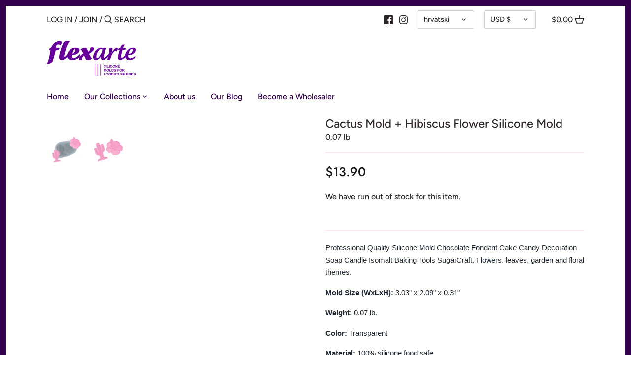

--- FILE ---
content_type: text/css
request_url: https://www.flexarteusa.com/cdn/shop/t/11/assets/conv-cust-css.css?v=107251298787895139581630640872
body_size: 1444
content:
.flexa-cart-table{border:1px solid #F9F9F9;margin-top:50px;margin-bottom:20px}.spaced.opposing-items{margin-top:0}.row.spaced-row{margin:0}input#update-cart:hover{color:#8901cd!important}ul.cart-items.plain{margin:0 20px}@media screen and (min-width: 768px){ul.cart-items.plain>li:last-child{border:0}}@media screen and (max-width: 768px){ul.cart-items.plain{border:0}div#shopify-section-cart-template>.container{padding:0}.flexa-cart-table{border:0}.template-cart h1.page-title{padding:0 20px}}.half.column.align-right.cart-form{max-width:410px;background:#f9f9f9;padding:20px 20px 10px}.cart-subtotal{display:flex;justify-content:space-between}.cart-policies.rte.lightly-spaced-row{text-align:center;margin-bottom:10px}.cart-buttons{margin-top:15px}input#update-cart{border:0;background:transparent;text-align:center;width:100%;margin-top:8px;padding:0}.spaced.opposing-items{background:#f9f9f9;padding:12px 20px;display:flex;align-items:center;justify-content:flex-end}.secure-icon{width:18px;margin-left:7px}.opposing-items .more-link{display:none}button.checkout-button.checkout-button--upper,button.checkout-button.checkout-button--lower{min-width:200px;border-radius:4px;-webkit-box-shadow:0px 2px 4px 0px rgba(0,0,0,.3);-moz-box-shadow:0px 2px 4px 0px rgba(0,0,0,.3);box-shadow:0 2px 4px #0000004d;background:#f723b0;border:0;display:flex;justify-content:center;align-items:center;font-size:17px;font-weight:500}button.checkout-button.checkout-button--upper:hover,button.checkout-button.checkout-button--lower:hover{background:#ff42c0;box-shadow:none!important}button.checkout-button.checkout-button--lower{width:100%;height:48px}@media screen and (max-width: 768px){.half.column.align-right.cart-form{max-width:100%}.cart-form .flexa-img-container span{font-size:15px;max-width:110px}button.checkout-button.checkout-button--upper{width:100%;height:48px}}.collection-header.collection-header--fixed-height .header-text br{display:none}span.product-label.product-label--sale span{background:#a117e5}.product-block__title-price{flex-direction:column}.product-block.layout-align-beside.max-cols-4 .product-block__title-price .price{height:auto;flex:0}span.product-label.product-label--soldout span{background:#7e7e7e}.collection-header .header-text,.collection-header .header-image{min-height:200px!important}.header-text.align-left h1.page-title{font-weight:700;font-size:22px;margin:0 0 15px}.header-text.align-left div h3,.header-text.align-left div h4,.header-text.align-left div h2{font-size:18px;font-weight:500;margin:0 0 10px}.collection-header.collection-header--fixed-height .header-text{padding:40px!important;justify-content:center!important;flex:0 0 60%!important}.collection-header.coloured-split.has-image .header-image{flex:0 0 40%}.collection-header.coloured-split.has-image{justify-content:space-between}.flex-form-buttons button.btn.product-add{background:#fff;color:#252525;border-color:#252525;border-radius:4px;margin-left:10px;min-width:40px;display:flex;justify-content:center;align-items:center;padding:7px;height:40px;padding:7px 15px!important}@media screen and (max-width: 575px){.collection-header.collection-header--fixed-height .header-text{padding:40px 20px!important;justify-content:center!important;flex:0 0 60%!important}}.flex-form-buttons button.btn.product-add svg{width:100%;height:100%;min-width:22px}.flex-form-buttons button.btn.product-add svg g{fill:#252525}.product-block .product-label span{background:#009920;color:#fff;font-size:12px;font-weight:500}.product-block .product-block__weight-value{font-weight:200!important;font-size:14px;margin-bottom:0;margin-top:0}.product-block .image{margin-bottom:8px}.product-block .title{font-weight:600;font-size:14px;line-height:1.3em;padding:0;margin:5px 0}.product-block.layout-align-beside.max-cols-4 .product-block__title-price .price{text-align:left;font-size:12px}.product-block .price .amount{font-weight:600;font-size:14px}.product-grid.grid .product-block{font-family:Futura}.template-collection .jdgm-preview-badge .jdgm-star{font-size:14px}.template-collection .jdgm-preview-badge .jdgm-star:before{margin-right:-1px}.template-collection span.jdgm-prev-badge__text{font-size:14px;color:#0056f5;margin-left:5px}.flex-form-buttons{display:flex;align-items:center}.flexa-learnMore{color:#fff!important;border-radius:4px;padding:5px;height:40px;display:flex;justify-content:center;align-items:center;text-align:center;font-weight:700;font-size:14px;transition:.2s ease-in-out;width:100%;cursor:pointer;text-decoration:none!important;background-color:#609;line-height:1.1em}.flex-form-buttons button.btn.product-add:hover{background-color:#8100c2;-webkit-box-shadow:0px 2px 4px 0px rgba(0,0,0,.3);-moz-box-shadow:0px 2px 4px 0px rgba(0,0,0,.3);box-shadow:0 2px 4px #0000004d;border-color:#8100c2}.flex-form-buttons button.btn.product-add:hover svg g{fill:#fff!important}@media screen and (min-width: 768px){.product-grid.grid .product-block__inner{margin:20px 5px 0}.flexa-learnMore:hover{background-color:#8100c2;-webkit-box-shadow:0px 2px 4px 0px rgba(0,0,0,.3);-moz-box-shadow:0px 2px 4px 0px rgba(0,0,0,.3);box-shadow:0 2px 4px #0000004d}}@media screen and (max-width: 768px){.flexa-learnMore:active{background-color:#8100c2;-webkit-box-shadow:0px 2px 4px 0px rgba(0,0,0,.3);-moz-box-shadow:0px 2px 4px 0px rgba(0,0,0,.3);box-shadow:0 2px 4px #0000004d}}span.jdgm-prev-badge__text:before{content:"("}span.jdgm-prev-badge__text:after{content:")"}@media screen and (max-width: 768px){.flexa-learnMore,.flex-form-buttons button.btn.product-add{font-size:17px;height:45px;min-width:45px}.product-block .product-block__weight-value,.template-collection .jdgm-preview-badge .jdgm-star{font-size:16px}.product-block .price .amount{font-weight:600;font-size:16px}.template-collection span.jdgm-prev-badge__text{font-size:16px;color:#0056f5}.product-block .title{font-weight:600;font-size:16px;line-height:1.3em;padding:0;margin:5px 0}}@media screen and (max-width:575px){.product-block.layout-align-beside.flex.column.max-cols-4.min-cols-2{width:100%;max-width:300px;margin:auto}}.template-product h1.product-title{font-size:24px}.flexa-st-copy{color:#252525;font-weight:500}.flexa-st-copy{max-width:500px}@media screen and (min-width: 769px){.flexa-st-item_column__button,.flexa-st-ratings{margin-left:20px}.flexa-st-copy{font-size:18px!important}}.flexa-st-copy{font-size:16px}.flexa-sticky .flexa-contact-widget{bottom:65px!important}a.flexa-st-item__button{background-color:#609;color:#fff;padding:10px 35px!important;display:block;font-weight:500;width:fit-content;text-decoration:none;margin:auto;border-radius:4px;cursor:pointer;transition:.2s ease-in-out;font-size:16px;text-align:center;min-width:350px}@media screen and (min-width: 768px){.flexa-sticky .cart-summary__promo.cart-summary__section.border-top{padding-bottom:75px!important}a.flexa-st-item__button:hover{background-color:#8100c2}}@media screen and (max-width: 768px){a.flexa-st-item__button:active{background-color:#8100c2}}.flexa-st-container{z-index:1999;width:100%;position:fixed;left:0;bottom:-75px;background-color:#fff9fd;height:65px;transition:all .3s ease-in-out;-webkit-box-shadow:0px -1px 5px 0px rgba(0,0,0,.7);-moz-box-shadow:0px -1px 5px 0px rgba(0,0,0,.7);box-shadow:0 -1px 5px #000000b3}.flexa-st-container__outer{padding:0 10px;display:flex;margin:auto;height:100%;justify-content:space-between;align-items:center;max-width:1200px}.flexa-st-container__inner{display:flex;height:100%;width:100%;justify-content:space-between;align-items:center;color:#fff}.flexa-st-container__inner div{display:flex}@media screen and (max-width: 768px){.flexa-st-copy{text-align:center;font-size:15px;max-width:300px}.flexa-st-item_column__button{margin-left:0;margin-top:5px;width:100%}a.flexa-st-item__button{padding:12px 30px!important;width:95%}.flexa-st-container{z-index:1999;width:100%;position:fixed;left:0;height:110px;bottom:-150px;transition:all .3s ease-in-out;padding-bottom:7px}.flexa-st-container__inner{flex-direction:column;width:100%;justify-content:center}.flexa-st-container__outer{justify-content:center;height:100%}}@media only screen and (device-width : 375px) and (device-height : 812px){.flexa-st-container{height:125px;padding-bottom:15px}.flexa-sticky .flexa-contact-widget{bottom:80px!important}.flexa-sticky{padding-bottom:125px!important}}@media only screen and (device-width : 414px) and (device-height : 896px){.flexa-st-container{height:115px;padding-bottom:15px}.flexa-sticky{padding-bottom:115px!important}}#cart-summary .cart-promo .overlay{color:#fff;background:#fff;color:#609!important;border:2px dashed #660099;padding:16px 10px;font-size:14px}.cart-summary__buttons.cart-summary__section.border-bottom button[name=checkout]{-webkit-box-shadow:0px 2px 4px 0px rgba(0,0,0,.3);-moz-box-shadow:0px 2px 4px 0px rgba(0,0,0,.3);box-shadow:0 2px 4px #0000004d;background:#f723b0;border-radius:4px;display:flex;justify-content:center;align-items:center;font-weight:600;border:0;height:48px}.cart-summary__buttons.cart-summary__section.border-bottom button[name=checkout]:hover{opacity:.8}.cart-summary__buttons.cart-summary__section.border-bottom button[name=checkout] img{width:16px;margin-left:10px}.flexa-badges-outer-container{margin:10px 0;width:100%}.flexa-img-container{display:flex;flex-wrap:wrap;max-width:1200px;width:100%;margin:auto}.flexa-img-container span{font-size:16px;line-height:1.3em;font-weight:500;max-width:125px}.flexa-badges-container{width:33%;padding:5px;text-align:center}.flexa-img-container div img{width:55px;margin-bottom:10px}.flexa-badge-container{width:100%!important;display:flex;justify-content:center;flex-direction:column;align-items:center}@media screen and (max-width: 1080px){.flexa-img-container span{font-size:15px}}.shopify-payment-button{display:none}.template-product .product-details .jdgm-prev-badge{margin:10px 0}.template-product span.jdgm-prev-badge__text{margin-left:5px;color:#0056f5;font-weight:500}.template-product span.jdgm-prev-badge__text:after{content:")"}.template-product span.jdgm-prev-badge__text:before{content:"("}span.jdgm-prev-badge__text:hover{color:#3f82ff}.jdgm-star{color:#ffcb00!important}.template-product div#price{border-top:2px solid #FEE4F2;padding-top:20px;margin-top:20px}.border-bottom.product-section.padless-top.cf.product-title-row{border:0;padding-bottom:0}.product-section.padless-bottom.border-bottom{padding-top:20px}.product-form .payment-and-quantity__add{width:100%!important;padding-right:0!important}.product-form button.btn.product-add.alt{background:#fff;border:2px solid #660099;color:#609;border-radius:4px!important;font-weight:600}.flexa-buyNow{color:#fff!important;border-radius:4px;padding:10px;height:45px;margin-bottom:10px;display:flex;justify-content:center;align-items:center;text-align:center;font-size:16px;transition:.2s ease-in-out;width:100%;font-weight:600;cursor:pointer;text-decoration:none!important;background-color:#252525}@media screen and (min-width: 768px){.flexa-buyNow:hover,.product-form button.btn.product-add.alt:hover{background-color:#8100c2;-webkit-box-shadow:0px 2px 4px 0px rgba(0,0,0,.3);-moz-box-shadow:0px 2px 4px 0px rgba(0,0,0,.3);box-shadow:0 2px 4px #0000004d;color:#fff;border-color:#8100c2}}@media screen and (max-width: 768px){.flexa-buyNow:active,.product-form button.btn.product-add.alt:active{background-color:#8100c2;-webkit-box-shadow:0px 2px 4px 0px rgba(0,0,0,.3);-moz-box-shadow:0px 2px 4px 0px rgba(0,0,0,.3);box-shadow:0 2px 4px #0000004d;color:#fff;border-color:#8100c2}}
/*# sourceMappingURL=/cdn/shop/t/11/assets/conv-cust-css.css.map?v=107251298787895139581630640872 */
